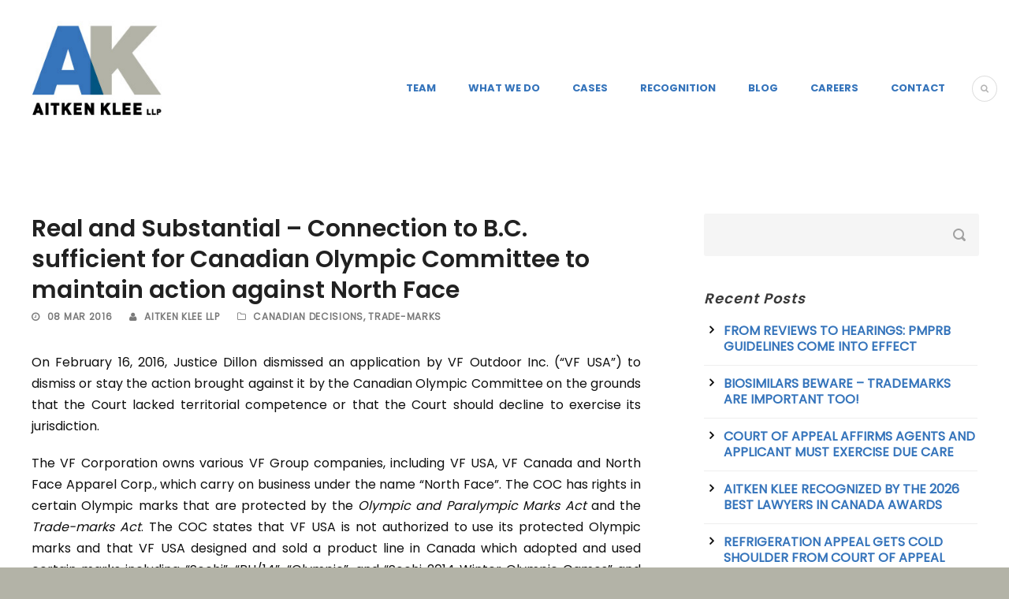

--- FILE ---
content_type: text/html; charset=UTF-8
request_url: https://www.aitkenklee.com/real-and-substantial-connection-to-b-c-sufficient-for-canadian-olympic-committee-to-maintain-action-against-north-face/
body_size: 14977
content:
<!DOCTYPE html>
<!--[if IE 7]><html class="ie ie7 ltie8 ltie9" lang="en-US"><![endif]-->
<!--[if IE 8]><html class="ie ie8 ltie9" lang="en-US"><![endif]-->
<!--[if !(IE 7) | !(IE 8)  ]><!--><html lang="en-US">
<!--<![endif]--><head><script data-no-optimize="1">var litespeed_docref=sessionStorage.getItem("litespeed_docref");litespeed_docref&&(Object.defineProperty(document,"referrer",{get:function(){return litespeed_docref}}),sessionStorage.removeItem("litespeed_docref"));</script> <meta charset="UTF-8" /><meta name="viewport" content="initial-scale=1.0" /><link rel="pingback" href="https://www.aitkenklee.com/xmlrpc.php" /><title>Real and Substantial – Connection to B.C. sufficient for Canadian Olympic Committee to maintain action against North Face - Aitken Klee LLP</title><meta name="dc.title" content="Real and Substantial – Connection to B.C. sufficient for Canadian Olympic Committee to maintain action against North Face - Aitken Klee LLP"><meta name="dc.description" content="On February 16, 2016, Justice Dillon dismissed an application by VF Outdoor Inc. (“VF USA”) to dismiss or stay the action brought against it by&hellip;"><meta name="dc.relation" content="https://www.aitkenklee.com/real-and-substantial-connection-to-b-c-sufficient-for-canadian-olympic-committee-to-maintain-action-against-north-face/"><meta name="dc.source" content="https://www.aitkenklee.com/"><meta name="dc.language" content="en_US"><meta name="description" content="On February 16, 2016, Justice Dillon dismissed an application by VF Outdoor Inc. (“VF USA”) to dismiss or stay the action brought against it by&hellip;"><meta name="robots" content="index, follow, max-snippet:-1, max-image-preview:large, max-video-preview:-1"><link rel="canonical" href="https://www.aitkenklee.com/real-and-substantial-connection-to-b-c-sufficient-for-canadian-olympic-committee-to-maintain-action-against-north-face/"><meta property="og:url" content="https://www.aitkenklee.com/real-and-substantial-connection-to-b-c-sufficient-for-canadian-olympic-committee-to-maintain-action-against-north-face/"><meta property="og:site_name" content="Aitken Klee LLP"><meta property="og:locale" content="en_US"><meta property="og:type" content="article"><meta property="og:title" content="Real and Substantial – Connection to B.C. sufficient for Canadian Olympic Committee to maintain action against North Face - Aitken Klee LLP"><meta property="og:description" content="On February 16, 2016, Justice Dillon dismissed an application by VF Outdoor Inc. (“VF USA”) to dismiss or stay the action brought against it by&hellip;"><meta property="og:image" content="https://www.aitkenklee.com/wp-content/uploads/2024/01/Ottawa-sign-with-Aitken-Lee-LLC-Team.jpeg"><meta property="og:image:secure_url" content="https://www.aitkenklee.com/wp-content/uploads/2024/01/Ottawa-sign-with-Aitken-Lee-LLC-Team.jpeg"><meta property="og:image:width" content="1200"><meta property="og:image:height" content="554"><meta property="og:image:alt" content="ottawa sign with aitken lee llc team"><meta name="twitter:card" content="summary"><meta name="twitter:title" content="Real and Substantial – Connection to B.C. sufficient for Canadian Olympic Committee to maintain action against North Face - Aitken Klee LLP"><meta name="twitter:description" content="On February 16, 2016, Justice Dillon dismissed an application by VF Outdoor Inc. (“VF USA”) to dismiss or stay the action brought against it by&hellip;"><meta name="twitter:image" content="https://www.aitkenklee.com/wp-content/uploads/2024/01/Ottawa-sign-with-Aitken-Lee-LLC-Team.jpeg"><link rel="alternate" type="application/rss+xml" title="Aitken Klee LLP &raquo; Feed" href="https://www.aitkenklee.com/feed/" /><link rel="alternate" title="oEmbed (JSON)" type="application/json+oembed" href="https://www.aitkenklee.com/wp-json/oembed/1.0/embed?url=https%3A%2F%2Fwww.aitkenklee.com%2Freal-and-substantial-connection-to-b-c-sufficient-for-canadian-olympic-committee-to-maintain-action-against-north-face%2F" /><link rel="alternate" title="oEmbed (XML)" type="text/xml+oembed" href="https://www.aitkenklee.com/wp-json/oembed/1.0/embed?url=https%3A%2F%2Fwww.aitkenklee.com%2Freal-and-substantial-connection-to-b-c-sufficient-for-canadian-olympic-committee-to-maintain-action-against-north-face%2F&#038;format=xml" /><style id='wp-img-auto-sizes-contain-inline-css' type='text/css'>img:is([sizes=auto i],[sizes^="auto," i]){contain-intrinsic-size:3000px 1500px}
/*# sourceURL=wp-img-auto-sizes-contain-inline-css */</style><style id="litespeed-ccss">ul{box-sizing:border-box}:root{--wp--preset--font-size--normal:16px;--wp--preset--font-size--huge:42px}body{--wp--preset--color--black:#000;--wp--preset--color--cyan-bluish-gray:#abb8c3;--wp--preset--color--white:#fff;--wp--preset--color--pale-pink:#f78da7;--wp--preset--color--vivid-red:#cf2e2e;--wp--preset--color--luminous-vivid-orange:#ff6900;--wp--preset--color--luminous-vivid-amber:#fcb900;--wp--preset--color--light-green-cyan:#7bdcb5;--wp--preset--color--vivid-green-cyan:#00d084;--wp--preset--color--pale-cyan-blue:#8ed1fc;--wp--preset--color--vivid-cyan-blue:#0693e3;--wp--preset--color--vivid-purple:#9b51e0;--wp--preset--gradient--vivid-cyan-blue-to-vivid-purple:linear-gradient(135deg,rgba(6,147,227,1) 0%,#9b51e0 100%);--wp--preset--gradient--light-green-cyan-to-vivid-green-cyan:linear-gradient(135deg,#7adcb4 0%,#00d082 100%);--wp--preset--gradient--luminous-vivid-amber-to-luminous-vivid-orange:linear-gradient(135deg,rgba(252,185,0,1) 0%,rgba(255,105,0,1) 100%);--wp--preset--gradient--luminous-vivid-orange-to-vivid-red:linear-gradient(135deg,rgba(255,105,0,1) 0%,#cf2e2e 100%);--wp--preset--gradient--very-light-gray-to-cyan-bluish-gray:linear-gradient(135deg,#eee 0%,#a9b8c3 100%);--wp--preset--gradient--cool-to-warm-spectrum:linear-gradient(135deg,#4aeadc 0%,#9778d1 20%,#cf2aba 40%,#ee2c82 60%,#fb6962 80%,#fef84c 100%);--wp--preset--gradient--blush-light-purple:linear-gradient(135deg,#ffceec 0%,#9896f0 100%);--wp--preset--gradient--blush-bordeaux:linear-gradient(135deg,#fecda5 0%,#fe2d2d 50%,#6b003e 100%);--wp--preset--gradient--luminous-dusk:linear-gradient(135deg,#ffcb70 0%,#c751c0 50%,#4158d0 100%);--wp--preset--gradient--pale-ocean:linear-gradient(135deg,#fff5cb 0%,#b6e3d4 50%,#33a7b5 100%);--wp--preset--gradient--electric-grass:linear-gradient(135deg,#caf880 0%,#71ce7e 100%);--wp--preset--gradient--midnight:linear-gradient(135deg,#020381 0%,#2874fc 100%);--wp--preset--font-size--small:13px;--wp--preset--font-size--medium:20px;--wp--preset--font-size--large:36px;--wp--preset--font-size--x-large:42px;--wp--preset--spacing--20:.44rem;--wp--preset--spacing--30:.67rem;--wp--preset--spacing--40:1rem;--wp--preset--spacing--50:1.5rem;--wp--preset--spacing--60:2.25rem;--wp--preset--spacing--70:3.38rem;--wp--preset--spacing--80:5.06rem;--wp--preset--shadow--natural:6px 6px 9px rgba(0,0,0,.2);--wp--preset--shadow--deep:12px 12px 50px rgba(0,0,0,.4);--wp--preset--shadow--sharp:6px 6px 0px rgba(0,0,0,.2);--wp--preset--shadow--outlined:6px 6px 0px -3px rgba(255,255,255,1),6px 6px rgba(0,0,0,1);--wp--preset--shadow--crisp:6px 6px 0px rgba(0,0,0,1)}html,body,div,span,h1,h3,h4,p,a,img,i,ul,li,form,article,header,nav{border:0;outline:0;vertical-align:baseline;background:0 0;margin:0;padding:0}article,header,nav{display:block}nav ul{list-style:none}ul{list-style:disc}input[type=submit],button{margin:0;padding:0}input,a img{vertical-align:middle}i{font-style:italic}.clear{display:block;clear:both;visibility:hidden;line-height:0;height:0;zoom:1}i{margin-right:5px}a{text-decoration:none}p{margin-bottom:20px}ul{margin-bottom:20px;margin-left:30px}body{line-height:1.9;font-family:Arial,Helvetica,sans-serif;overflow-y:scroll;-webkit-text-size-adjust:100%;-webkit-font-smoothing:antialiased}h1,h3,h4{line-height:1.3;margin-bottom:18px;font-weight:400}.container{padding:0;margin:0 auto}.columns{float:left;position:relative;min-height:1px}.four{width:33.333%}.eight{width:66.667%}.twelve{width:100%}.gdlr-item{margin:0 15px 20px;min-height:1px}.gdlr-item-start-content{padding-top:60px}img{max-width:100%;height:auto;width:auto}input[type=text]{border:0;outline:none;padding:6px;max-width:100%}.body-wrapper{overflow:hidden}.content-wrapper{position:relative;z-index:89}.gdlr-navigation-wrapper .gdlr-navigation{display:inline-block;line-height:1.9}.gdlr-navigation-wrapper .gdlr-menu-search-button{display:inline-block;vertical-align:top;border-width:1px;border-style:solid;padding:10px;margin:-4px 0 0 30px;font-size:11px;border-radius:50%;-moz-border-radius:50%;-webkit-border-radius:50%}#gdlr-menu-search{position:absolute;top:100%;right:15px;width:250px;display:none}#gdlr-menu-search input[type=text]{margin:0;background:0 0;padding:20px 23px}#gdlr-menu-search input[type=submit]{display:none}.gdlr-header-wrapper{z-index:99}.gdlr-header-container{position:relative;z-index:97}.gdlr-logo{float:left;margin-left:15px;margin-right:15px}.gdlr-navigation-wrapper{margin:0 15px;float:right;line-height:0}.gdlr-navigation-wrapper .gdlr-main-menu>li{padding:0}.gdlr-navigation-wrapper .gdlr-main-menu>li>a{font-size:13px;padding:0 0 47px 28px;margin:0;font-weight:700;letter-spacing:0px;text-transform:uppercase}.gdlr-navigation-wrapper .gdlr-main-menu>li:first-child>a{padding-left:0}.gdlr-navigation-wrapper .gdlr-main-menu>li>a:before{content:"ll";text-transform:lowercase;font-family:Arial,Helvetica,sans-serif;margin-right:5px}.gdlr-page-title-wrapper{padding:75px 0;position:relative;z-index:89;text-align:center;line-height:1;background-image:url('/wp-content/themes/lawyerbase/images/page-title-background.jpg');background-repeat:repeat;background-position:center}.gdlr-page-title-wrapper .gdlr-page-title-overlay{position:absolute;top:0;right:0;bottom:0;left:0;background:#000;opacity:0;filter:alpha(opacity=0)}.gdlr-page-title-wrapper .gdlr-page-title-container{position:relative}.gdlr-page-title-wrapper .gdlr-page-title{font-size:43px;margin:0 20px;display:block;font-style:italic}.with-sidebar-container .with-sidebar-content{float:right}.gdlr-widget-title{font-size:18px;font-weight:700;margin-bottom:20px;font-style:italic}.gdlr-sidebar .gdlr-widget-title{display:inline-block;padding-right:4px;font-style:italic;letter-spacing:1px}.widget.gdlr-widget{margin-bottom:50px}input[type=submit]{-webkit-appearance:none}input[type=submit]{display:inline-block;font-size:13px;padding:10px 25px;margin-bottom:15px;margin-right:5px;outline:none;text-transform:uppercase;font-weight:700;letter-spacing:1px;border:none}.gdlr-post-author{margin-bottom:45px}.gdlr-post-author .post-author{font-size:17px;margin-bottom:10px}.gdlr-post-author .post-author-title{font-size:17px;font-weight:700;text-transform:uppercase;margin-bottom:15px;padding-top:10px;padding-bottom:8px;border-bottom-width:0;border-bottom-style:solid}.gdlr-post-author .post-author-avartar{float:left;margin-right:20px}.gdlr-post-author .post-author-content{overflow:hidden}.gdlr-blog-thumbnail{position:relative}.gdlr-blog-thumbnail{background:#000}.gdlr-blog-thumbnail{font-size:0px;text-align:center}.gdlr-item.gdlr-blog-full{margin-bottom:40px}.gdlr-blog-full .gdlr-blog-title{font-size:30px;font-weight:700;margin-bottom:3px}.gdlr-blog-full .gdlr-blog-thumbnail{margin-bottom:30px;overflow:hidden;border-radius:3px;-moz-border-radius:3px;-webkit-border-radius:3px}.gdlr-blog-full .gdlr-blog-info{margin-bottom:6px;font-size:12px;margin-bottom:13px;text-transform:uppercase;letter-spacing:.7px;font-weight:600}.gdlr-blog-full .gdlr-blog-info i{margin-right:9px}.gdlr-blog-full .gdlr-blog-info .blog-info{float:left;margin-right:22px}.gdlr-blog-full .gdlr-single-blog-tag .sep{display:none}body.single .gdlr-blog-full{border-bottom:0}.gdlr-blog-content{margin-bottom:50px}.single .gdlr-blog-content{margin-top:20px}.widget_recent_entries ul{position:relative;list-style:none;margin-left:0}.widget_recent_entries ul li{margin-bottom:13px;padding-left:25px;line-height:20px;padding-bottom:13px;font-weight:600;border-bottom-width:1px;border-bottom-style:solid;text-transform:uppercase}.widget_recent_entries ul li:before{content:"\f105";font-family:FontAwesome;text-align:center;position:absolute;left:0;display:block;height:20px;width:20px;margin-top:-1px}.gdl-search-form{padding-right:22px;position:relative;padding-right:32px}.gdl-search-form input[type=text]{border-width:0;border-style:solid;width:100%;-moz-border-radius:3px;-webkit-border-radius:3px;border-radius:3px;font-size:13px;padding:17px}.gdl-search-form input[type=submit]{position:absolute;right:15px;top:50%;margin:-8px 0 0;width:16px;height:16px;padding:0;background-color:transparent!important;background-size:16px 16px;background-image:url('/wp-content/themes/lawyerbase/images/dark/icon-search.png');border:none}.widget.gdlr-widget{position:relative}@media only screen and (min--moz-device-pixel-ratio:2),only screen and (-o-min-device-pixel-ratio:2/1),only screen and (-webkit-min-device-pixel-ratio:2),only screen and (min-device-pixel-ratio:2){.gdl-search-form input[type=submit]{background-image:url('/wp-content/themes/lawyerbase/images/dark/icon-search@2x.png')}}.sf-menu{margin:0;padding:0;list-style:none}.sf-menu .gdlr-normal-menu{position:relative}.sf-menu .gdlr-normal-menu a{display:block;position:relative}.sf-menu{float:left}.sf-menu>li{float:left}.sf-menu>li>a{font-size:13px;padding:10px 5px;margin-right:16px;text-decoration:none;zoom:1}.dl-menuwrapper{width:100%;float:left;position:relative}.dl-menuwrapper button{background:#ccc;border:none;width:43px;height:39px;text-indent:-900em;overflow:hidden;position:relative;outline:none}.dl-menuwrapper ul{background:#aaa}.dl-menuwrapper button:after{content:'';position:absolute;width:68%;height:4px;background:#fff;top:8px;left:17%;box-shadow:0 10px 0 #fff,0 20px 0 #fff}.dl-menuwrapper ul{margin:0;padding:0;list-style:none;-webkit-transform-style:preserve-3d;-moz-transform-style:preserve-3d;transform-style:preserve-3d}.dl-menuwrapper li{position:relative}.dl-menuwrapper li a{display:block;position:relative;padding:15px 20px;font-size:16px;line-height:20px;font-weight:300;color:#fff;outline:none}.dl-menuwrapper li>a:after{right:15px;color:rgba(0,0,0,.15)}.dl-menuwrapper .dl-menu{margin:0;position:absolute;width:100%;opacity:0;-webkit-backface-visibility:hidden;-moz-backface-visibility:hidden;backface-visibility:hidden}.fa{display:inline-block;font:normal normal normal 14px/1 FontAwesome;font-size:inherit;text-rendering:auto;-webkit-font-smoothing:antialiased;-moz-osx-font-smoothing:grayscale}.fa-search:before{content:"\f002"}.fa-user:before{content:"\f007"}.fa-clock-o:before{content:"\f017"}.fa-folder-o:before{content:"\f114"}html body{min-width:300px}#gdlr-responsive-navigation{display:none}@media only screen and (max-width:1099px){.gdlr-logo{margin:5px auto!important;padding-top:20px;padding-bottom:30px;float:none}.gdlr-navigation-wrapper{float:none;text-align:center;margin-top:21px!important;line-height:0}.gdlr-navigation-wrapper .gdlr-navigation{display:inline-block;text-align:left;line-height:1.7}.gdlr-navigation-wrapper .gdlr-main-menu>li>a{padding-left:12px;padding-right:12px;padding-bottom:30px}}@media only screen and (max-width:959px){body .container{max-width:768px}}@media only screen and (max-width:767px){body .container{max-width:420px;margin-left:auto!important;margin-right:auto!important}body .body-wrapper{overflow:hidden}.four,.eight,.twelve{width:100%}#gdlr-responsive-navigation{display:block;height:0;position:static;float:none}#gdlr-responsive-navigation .dl-trigger{position:absolute;right:15px;top:50%;margin-top:-20px}.dl-menuwrapper>.dl-menu{left:10px;margin:30px 0 0;width:400px;text-align:left}body .gdlr-logo{float:none;display:block;padding:30px 80px}.gdlr-navigation-wrapper{display:none}}@media only screen and (max-width:419px){body .container{max-width:300px}body .gdlr-logo{padding-left:0}.dl-menuwrapper .dl-menu{width:300px}.dl-menuwrapper>.dl-menu{left:0}}body{min-width:1440px}.container{max-width:1440px}.gdlr-logo{max-width:180px}.gdlr-logo{margin-bottom:15px}.gdlr-navigation-wrapper{margin-top:100px}h1,h3,h4{font-family:"Poppins Semi-Bold"}body,input{font-family:"Poppins Regular"}.gdlr-navigation{font-family:"Poppins Bold"}body{font-size:16px}h1{font-size:48px}h3{font-size:24px}h4{font-size:20px}.gdlr-header-inner{background-color:#fff}.gdlr-navigation-wrapper .gdlr-main-menu>li>a:before{color:#fff}.gdlr-main-menu>li>a{color:#3574bb}#gdlr-responsive-navigation.dl-menuwrapper button{background-color:#3a3a3a}#gdlr-responsive-navigation.dl-menuwrapper ul{background-color:#3a3a3a}.gdlr-navigation-wrapper .gdlr-menu-search-button{color:#b4b4b4}.gdlr-menu-search{background:#2b2b2b}.gdlr-menu-search input[type=text]{color:#fff}body{background-color:#b3b3a7}.body-wrapper{background-color:#fff}.gdlr-page-title{color:#fff}h1,h3,h4{color:#0a0a0a}body{color:#0f0f0f}a{color:#3574bb}body *{border-color:#dedede}.gdlr-sidebar .gdlr-widget-title{color:#383838}.gdlr-sidebar *{border-color:#eee}.gdlr-sidebar ul li:before{border-color:#bdbdbd}.gdl-search-form input{background-color:#f7f7f7}.gdl-search-form input{color:#9d9d9d}.gdl-search-form input{border-color:#ebebeb}input[type=submit]{color:#fff}input[type=submit]{background-color:#025581}input[type=submit]{border-color:#015581}.gdlr-blog-title{color:#212121}.blog-info,.blog-info a,.blog-info i{color:#7a7a7a}input[type=text]{background-color:#f5f5f5}input[type=text]{color:#8c8c8c}input::-webkit-input-placeholder{color:#8c8c8c}input::-moz-placeholder{color:#8c8c8c}input:-moz-placeholder{color:#8c8c8c}input:-ms-input-placeholder{color:#8c8c8c}img{border-radius:16px}.gdlr-page-title-wrapper .gdlr-page-title{font-size:58px}@media (min-width:1025px){.gdlr-item{margin:40px!important}}.gdlr-logo{margin-left:32px}p{line-height:1.7em}.gdlr-page-title-wrapper{display:none}@media only screen and (max-width:767px){body .container{max-width:90%}.gdlr-logo{max-width:120px;margin:10px!important}body .gdlr-logo{padding:10px 0}}.gdlr-post-author{display:none}.gdlr-blog-thumbnail{display:none}</style><link rel="preload" data-asynced="1" data-optimized="2" as="style" onload="this.onload=null;this.rel='stylesheet'" href="https://www.aitkenklee.com/wp-content/litespeed/ucss/22bce418d6bb47f7359eae87120b46f4.css?ver=bbc01" /><script data-optimized="1" type="litespeed/javascript" data-src="https://www.aitkenklee.com/wp-content/plugins/litespeed-cache/assets/js/css_async.min.js"></script> <style id='global-styles-inline-css' type='text/css'>:root{--wp--preset--aspect-ratio--square: 1;--wp--preset--aspect-ratio--4-3: 4/3;--wp--preset--aspect-ratio--3-4: 3/4;--wp--preset--aspect-ratio--3-2: 3/2;--wp--preset--aspect-ratio--2-3: 2/3;--wp--preset--aspect-ratio--16-9: 16/9;--wp--preset--aspect-ratio--9-16: 9/16;--wp--preset--color--black: #000000;--wp--preset--color--cyan-bluish-gray: #abb8c3;--wp--preset--color--white: #ffffff;--wp--preset--color--pale-pink: #f78da7;--wp--preset--color--vivid-red: #cf2e2e;--wp--preset--color--luminous-vivid-orange: #ff6900;--wp--preset--color--luminous-vivid-amber: #fcb900;--wp--preset--color--light-green-cyan: #7bdcb5;--wp--preset--color--vivid-green-cyan: #00d084;--wp--preset--color--pale-cyan-blue: #8ed1fc;--wp--preset--color--vivid-cyan-blue: #0693e3;--wp--preset--color--vivid-purple: #9b51e0;--wp--preset--gradient--vivid-cyan-blue-to-vivid-purple: linear-gradient(135deg,rgb(6,147,227) 0%,rgb(155,81,224) 100%);--wp--preset--gradient--light-green-cyan-to-vivid-green-cyan: linear-gradient(135deg,rgb(122,220,180) 0%,rgb(0,208,130) 100%);--wp--preset--gradient--luminous-vivid-amber-to-luminous-vivid-orange: linear-gradient(135deg,rgb(252,185,0) 0%,rgb(255,105,0) 100%);--wp--preset--gradient--luminous-vivid-orange-to-vivid-red: linear-gradient(135deg,rgb(255,105,0) 0%,rgb(207,46,46) 100%);--wp--preset--gradient--very-light-gray-to-cyan-bluish-gray: linear-gradient(135deg,rgb(238,238,238) 0%,rgb(169,184,195) 100%);--wp--preset--gradient--cool-to-warm-spectrum: linear-gradient(135deg,rgb(74,234,220) 0%,rgb(151,120,209) 20%,rgb(207,42,186) 40%,rgb(238,44,130) 60%,rgb(251,105,98) 80%,rgb(254,248,76) 100%);--wp--preset--gradient--blush-light-purple: linear-gradient(135deg,rgb(255,206,236) 0%,rgb(152,150,240) 100%);--wp--preset--gradient--blush-bordeaux: linear-gradient(135deg,rgb(254,205,165) 0%,rgb(254,45,45) 50%,rgb(107,0,62) 100%);--wp--preset--gradient--luminous-dusk: linear-gradient(135deg,rgb(255,203,112) 0%,rgb(199,81,192) 50%,rgb(65,88,208) 100%);--wp--preset--gradient--pale-ocean: linear-gradient(135deg,rgb(255,245,203) 0%,rgb(182,227,212) 50%,rgb(51,167,181) 100%);--wp--preset--gradient--electric-grass: linear-gradient(135deg,rgb(202,248,128) 0%,rgb(113,206,126) 100%);--wp--preset--gradient--midnight: linear-gradient(135deg,rgb(2,3,129) 0%,rgb(40,116,252) 100%);--wp--preset--font-size--small: 13px;--wp--preset--font-size--medium: 20px;--wp--preset--font-size--large: 36px;--wp--preset--font-size--x-large: 42px;--wp--preset--spacing--20: 0.44rem;--wp--preset--spacing--30: 0.67rem;--wp--preset--spacing--40: 1rem;--wp--preset--spacing--50: 1.5rem;--wp--preset--spacing--60: 2.25rem;--wp--preset--spacing--70: 3.38rem;--wp--preset--spacing--80: 5.06rem;--wp--preset--shadow--natural: 6px 6px 9px rgba(0, 0, 0, 0.2);--wp--preset--shadow--deep: 12px 12px 50px rgba(0, 0, 0, 0.4);--wp--preset--shadow--sharp: 6px 6px 0px rgba(0, 0, 0, 0.2);--wp--preset--shadow--outlined: 6px 6px 0px -3px rgb(255, 255, 255), 6px 6px rgb(0, 0, 0);--wp--preset--shadow--crisp: 6px 6px 0px rgb(0, 0, 0);}:where(.is-layout-flex){gap: 0.5em;}:where(.is-layout-grid){gap: 0.5em;}body .is-layout-flex{display: flex;}.is-layout-flex{flex-wrap: wrap;align-items: center;}.is-layout-flex > :is(*, div){margin: 0;}body .is-layout-grid{display: grid;}.is-layout-grid > :is(*, div){margin: 0;}:where(.wp-block-columns.is-layout-flex){gap: 2em;}:where(.wp-block-columns.is-layout-grid){gap: 2em;}:where(.wp-block-post-template.is-layout-flex){gap: 1.25em;}:where(.wp-block-post-template.is-layout-grid){gap: 1.25em;}.has-black-color{color: var(--wp--preset--color--black) !important;}.has-cyan-bluish-gray-color{color: var(--wp--preset--color--cyan-bluish-gray) !important;}.has-white-color{color: var(--wp--preset--color--white) !important;}.has-pale-pink-color{color: var(--wp--preset--color--pale-pink) !important;}.has-vivid-red-color{color: var(--wp--preset--color--vivid-red) !important;}.has-luminous-vivid-orange-color{color: var(--wp--preset--color--luminous-vivid-orange) !important;}.has-luminous-vivid-amber-color{color: var(--wp--preset--color--luminous-vivid-amber) !important;}.has-light-green-cyan-color{color: var(--wp--preset--color--light-green-cyan) !important;}.has-vivid-green-cyan-color{color: var(--wp--preset--color--vivid-green-cyan) !important;}.has-pale-cyan-blue-color{color: var(--wp--preset--color--pale-cyan-blue) !important;}.has-vivid-cyan-blue-color{color: var(--wp--preset--color--vivid-cyan-blue) !important;}.has-vivid-purple-color{color: var(--wp--preset--color--vivid-purple) !important;}.has-black-background-color{background-color: var(--wp--preset--color--black) !important;}.has-cyan-bluish-gray-background-color{background-color: var(--wp--preset--color--cyan-bluish-gray) !important;}.has-white-background-color{background-color: var(--wp--preset--color--white) !important;}.has-pale-pink-background-color{background-color: var(--wp--preset--color--pale-pink) !important;}.has-vivid-red-background-color{background-color: var(--wp--preset--color--vivid-red) !important;}.has-luminous-vivid-orange-background-color{background-color: var(--wp--preset--color--luminous-vivid-orange) !important;}.has-luminous-vivid-amber-background-color{background-color: var(--wp--preset--color--luminous-vivid-amber) !important;}.has-light-green-cyan-background-color{background-color: var(--wp--preset--color--light-green-cyan) !important;}.has-vivid-green-cyan-background-color{background-color: var(--wp--preset--color--vivid-green-cyan) !important;}.has-pale-cyan-blue-background-color{background-color: var(--wp--preset--color--pale-cyan-blue) !important;}.has-vivid-cyan-blue-background-color{background-color: var(--wp--preset--color--vivid-cyan-blue) !important;}.has-vivid-purple-background-color{background-color: var(--wp--preset--color--vivid-purple) !important;}.has-black-border-color{border-color: var(--wp--preset--color--black) !important;}.has-cyan-bluish-gray-border-color{border-color: var(--wp--preset--color--cyan-bluish-gray) !important;}.has-white-border-color{border-color: var(--wp--preset--color--white) !important;}.has-pale-pink-border-color{border-color: var(--wp--preset--color--pale-pink) !important;}.has-vivid-red-border-color{border-color: var(--wp--preset--color--vivid-red) !important;}.has-luminous-vivid-orange-border-color{border-color: var(--wp--preset--color--luminous-vivid-orange) !important;}.has-luminous-vivid-amber-border-color{border-color: var(--wp--preset--color--luminous-vivid-amber) !important;}.has-light-green-cyan-border-color{border-color: var(--wp--preset--color--light-green-cyan) !important;}.has-vivid-green-cyan-border-color{border-color: var(--wp--preset--color--vivid-green-cyan) !important;}.has-pale-cyan-blue-border-color{border-color: var(--wp--preset--color--pale-cyan-blue) !important;}.has-vivid-cyan-blue-border-color{border-color: var(--wp--preset--color--vivid-cyan-blue) !important;}.has-vivid-purple-border-color{border-color: var(--wp--preset--color--vivid-purple) !important;}.has-vivid-cyan-blue-to-vivid-purple-gradient-background{background: var(--wp--preset--gradient--vivid-cyan-blue-to-vivid-purple) !important;}.has-light-green-cyan-to-vivid-green-cyan-gradient-background{background: var(--wp--preset--gradient--light-green-cyan-to-vivid-green-cyan) !important;}.has-luminous-vivid-amber-to-luminous-vivid-orange-gradient-background{background: var(--wp--preset--gradient--luminous-vivid-amber-to-luminous-vivid-orange) !important;}.has-luminous-vivid-orange-to-vivid-red-gradient-background{background: var(--wp--preset--gradient--luminous-vivid-orange-to-vivid-red) !important;}.has-very-light-gray-to-cyan-bluish-gray-gradient-background{background: var(--wp--preset--gradient--very-light-gray-to-cyan-bluish-gray) !important;}.has-cool-to-warm-spectrum-gradient-background{background: var(--wp--preset--gradient--cool-to-warm-spectrum) !important;}.has-blush-light-purple-gradient-background{background: var(--wp--preset--gradient--blush-light-purple) !important;}.has-blush-bordeaux-gradient-background{background: var(--wp--preset--gradient--blush-bordeaux) !important;}.has-luminous-dusk-gradient-background{background: var(--wp--preset--gradient--luminous-dusk) !important;}.has-pale-ocean-gradient-background{background: var(--wp--preset--gradient--pale-ocean) !important;}.has-electric-grass-gradient-background{background: var(--wp--preset--gradient--electric-grass) !important;}.has-midnight-gradient-background{background: var(--wp--preset--gradient--midnight) !important;}.has-small-font-size{font-size: var(--wp--preset--font-size--small) !important;}.has-medium-font-size{font-size: var(--wp--preset--font-size--medium) !important;}.has-large-font-size{font-size: var(--wp--preset--font-size--large) !important;}.has-x-large-font-size{font-size: var(--wp--preset--font-size--x-large) !important;}
/*# sourceURL=global-styles-inline-css */</style><style id='classic-theme-styles-inline-css' type='text/css'>/*! This file is auto-generated */
.wp-block-button__link{color:#fff;background-color:#32373c;border-radius:9999px;box-shadow:none;text-decoration:none;padding:calc(.667em + 2px) calc(1.333em + 2px);font-size:1.125em}.wp-block-file__button{background:#32373c;color:#fff;text-decoration:none}
/*# sourceURL=/wp-includes/css/classic-themes.min.css */</style> <script type="litespeed/javascript" data-src="https://www.aitkenklee.com/wp-includes/js/jquery/jquery.min.js" id="jquery-core-js"></script> <link rel="https://api.w.org/" href="https://www.aitkenklee.com/wp-json/" /><link rel="alternate" title="JSON" type="application/json" href="https://www.aitkenklee.com/wp-json/wp/v2/posts/5626" /><link rel="EditURI" type="application/rsd+xml" title="RSD" href="https://www.aitkenklee.com/xmlrpc.php?rsd" /><meta name="generator" content="WordPress 6.9" /><link rel='shortlink' href='https://www.aitkenklee.com/?p=5626' /><style>.cpm-map img{ max-width: none !important;box-shadow:none !important;}</style><link rel="shortcut icon" href="https://www.aitkenklee.com/wp-content/uploads/2016/08/favicon.ico" type="image/x-icon" />
<!--[if lt IE 9]> <script src="https://www.aitkenklee.com/wp-content/themes/lawyerbase/javascript/html5.js" type="text/javascript"></script> <script src="https://www.aitkenklee.com/wp-content/themes/lawyerbase/plugins/easy-pie-chart/excanvas.js" type="text/javascript"></script> <![endif]--><style type="text/css" id="wp-custom-css">.gdlr-post-author {
    display: none;
}
.gdlr-blog-thumbnail {
	display: none;
}
.footer-wrapper a {
    color: #ffffff;
}</style></head><body data-rsssl=1 class="wp-singular post-template-default single single-post postid-5626 single-format-standard wp-theme-lawyerbase wp-child-theme-aitkenklee"><div class="body-wrapper  float-menu" data-home="https://www.aitkenklee.com" ><header class="gdlr-header-wrapper"><div class="gdlr-header-inner"><div class="gdlr-header-container container"><div class="gdlr-logo">
<a href="https://www.aitkenklee.com" >
<img data-lazyloaded="1" src="[data-uri]" data-src="https://www.aitkenklee.com/wp-content/uploads/2016/08/AKlogoFinal_Web1_cropped_2.jpg" alt="Logo Aitken Lee LLC" width="216" height="179" />					</a><div class="gdlr-responsive-navigation dl-menuwrapper" id="gdlr-responsive-navigation" ><button class="dl-trigger">Open Menu</button><ul id="menu-main-menu-new" class="dl-menu gdlr-main-mobile-menu"><li id="menu-item-9143" class="menu-item menu-item-type-post_type menu-item-object-page menu-item-9143"><a href="https://www.aitkenklee.com/team/">Team</a></li><li id="menu-item-9126" class="menu-item menu-item-type-post_type menu-item-object-page menu-item-9126"><a href="https://www.aitkenklee.com/what-we-do/">What We Do</a></li><li id="menu-item-9300" class="menu-item menu-item-type-post_type menu-item-object-page menu-item-9300"><a href="https://www.aitkenklee.com/cases/">Cases</a></li><li id="menu-item-9125" class="menu-item menu-item-type-post_type menu-item-object-page menu-item-9125"><a href="https://www.aitkenklee.com/recognition/">Recognition</a></li><li id="menu-item-9299" class="menu-item menu-item-type-post_type menu-item-object-page menu-item-9299"><a href="https://www.aitkenklee.com/blog-new/">Blog</a></li><li id="menu-item-9128" class="menu-item menu-item-type-post_type menu-item-object-page menu-item-9128"><a href="https://www.aitkenklee.com/careers/">Careers</a></li><li id="menu-item-9298" class="menu-item menu-item-type-post_type menu-item-object-page menu-item-9298"><a href="https://www.aitkenklee.com/contact/">Contact</a></li></ul></div></div><div class="gdlr-navigation-wrapper"><nav class="gdlr-navigation" id="gdlr-main-navigation" role="navigation"><ul id="menu-main-menu-new-1" class="sf-menu gdlr-main-menu"><li  class="menu-item menu-item-type-post_type menu-item-object-page menu-item-9143menu-item menu-item-type-post_type menu-item-object-page menu-item-9143 gdlr-normal-menu"><a href="https://www.aitkenklee.com/team/">Team</a></li><li  class="menu-item menu-item-type-post_type menu-item-object-page menu-item-9126menu-item menu-item-type-post_type menu-item-object-page menu-item-9126 gdlr-normal-menu"><a href="https://www.aitkenklee.com/what-we-do/">What We Do</a></li><li  class="menu-item menu-item-type-post_type menu-item-object-page menu-item-9300menu-item menu-item-type-post_type menu-item-object-page menu-item-9300 gdlr-normal-menu"><a href="https://www.aitkenklee.com/cases/">Cases</a></li><li  class="menu-item menu-item-type-post_type menu-item-object-page menu-item-9125menu-item menu-item-type-post_type menu-item-object-page menu-item-9125 gdlr-normal-menu"><a href="https://www.aitkenklee.com/recognition/">Recognition</a></li><li  class="menu-item menu-item-type-post_type menu-item-object-page menu-item-9299menu-item menu-item-type-post_type menu-item-object-page menu-item-9299 gdlr-normal-menu"><a href="https://www.aitkenklee.com/blog-new/">Blog</a></li><li  class="menu-item menu-item-type-post_type menu-item-object-page menu-item-9128menu-item menu-item-type-post_type menu-item-object-page menu-item-9128 gdlr-normal-menu"><a href="https://www.aitkenklee.com/careers/">Careers</a></li><li  class="menu-item menu-item-type-post_type menu-item-object-page menu-item-9298menu-item menu-item-type-post_type menu-item-object-page menu-item-9298 gdlr-normal-menu"><a href="https://www.aitkenklee.com/contact/">Contact</a></li></ul></nav>
<i class="fa fa-search icon-search gdlr-menu-search-button" id="gdlr-menu-search-button" ></i><div class="gdlr-menu-search" id="gdlr-menu-search"><form method="get" id="searchform" action="https://www.aitkenklee.com/"><div class="search-text">
<input type="text" value="Type Keywords" name="s" autocomplete="off" data-default="Type Keywords" /></div>
<input type="submit" value="" /><div class="clear"></div></form></div><div class="clear"></div></div><div class="clear"></div></div></div></header><div id="gdlr-header-substitute" ></div><div class="gdlr-page-title-wrapper"  ><div class="gdlr-page-title-overlay"></div><div class="gdlr-page-title-container container" ><h3 class="gdlr-page-title">Blog</h3></div></div><div class="content-wrapper"><div class="gdlr-content"><div class="with-sidebar-wrapper"><div class="with-sidebar-container container"><div class="with-sidebar-left eight columns"><div class="with-sidebar-content twelve columns"><div class="gdlr-item gdlr-blog-full gdlr-item-start-content"><article id="post-5626" class="post-5626 post type-post status-publish format-standard has-post-thumbnail hentry category-canadian-decisions category-trade-marks tag-2016-bcsc-238 tag-british-columbia-supreme-court tag-canadian-olympic-committee tag-jurisdiction tag-justice-dillon tag-north-face tag-olympics tag-real-and-substantive-connection tag-s140804 tag-sochi"><div class="gdlr-standard-style"><div class="gdlr-blog-thumbnail">
<a href="https://www.aitkenklee.com/wp-content/uploads/2024/01/Ottawa-sign-with-Aitken-Lee-LLC-Team.jpeg" data-rel="fancybox" ><img data-lazyloaded="1" src="[data-uri]" data-src="https://www.aitkenklee.com/wp-content/uploads/2024/01/Ottawa-sign-with-Aitken-Lee-LLC-Team-750x380.jpeg" alt="ottawa sign with aitken lee llc team" width="750" height="380" /></a></div><div class="blog-content-wrapper" ><header class="post-header"><h1 class="gdlr-blog-title">Real and Substantial – Connection to B.C. sufficient for Canadian Olympic Committee to maintain action against North Face</h1><div class="gdlr-blog-info gdlr-info"><div class="blog-info blog-date"><i class="fa fa-clock-o"></i><a href="https://www.aitkenklee.com/2016/03/08/">08 Mar 2016</a></div><div class="blog-info blog-author"><i class="fa fa-user"></i><a href="https://www.aitkenklee.com/author/aitken-klee-llp/" title="Posts by AItken Klee LLP" rel="author" itemprop="author" itemscope="itemscope" itemtype="https://schema.org/Person">AItken Klee LLP</a></div><div class="blog-info blog-category"><i class="fa fa-folder-o"></i><a href="https://www.aitkenklee.com/category/canadian-decisions/" rel="tag">Canadian decisions</a><span class="sep">,</span> <a href="https://www.aitkenklee.com/category/trade-marks/" rel="tag">Trade-marks</a></div><div class="clear"></div></div><div class="clear"></div></header><div class="gdlr-blog-content"><p style="text-align: justify;">On February 16, 2016, Justice Dillon dismissed an application by VF Outdoor Inc. (“VF USA”) to dismiss or stay the action brought against it by the Canadian Olympic Committee on the grounds that the Court lacked territorial competence or that the Court should decline to exercise its jurisdiction.</p><p style="text-align: justify;">The VF Corporation owns various VF Group companies, including VF USA, VF Canada and North Face Apparel Corp., which carry on business under the name “North Face”. The COC has rights in certain Olympic marks that are protected by the <em>Olympic and Paralympic Marks Act</em> and the <em>Trade-marks Act</em>. The COC states that VF USA is not authorized to use its protected Olympic marks and that VF USA designed and sold a product line in Canada which adopted and used certain marks including “Sochi”, “RU/14”, “Olympic”, and “Sochi 2014 Winter Olympic Games” and engaged in advertising and marketing activities in Canada that were deliberately intended to confuse the public.</p><p style="text-align: justify;">While the underlying claim was commenced against VF Canada, the COC obtained leave to add VF USA as a party when documentary production was resisted on the grounds that the documents were in the possession of VF USA. VF USA and VF Canada claimed they are separate companies and that while VF USA designs and arranges for the manufacture of all products, the products are manufactured in a foreign factory from which VF Canada places its orders.</p><p style="text-align: justify;">The territorial competence of the British Columbia Supreme Court is established by section 3 of the <em>Court Jurisdiction and Proceedings Transfer Act</em>. While the <em>CJPTA</em> does not elaborate on the nature and extent of the real and substantial connection, it is presumed to exist if facts trigger one of the circumstances set out in section 10 of the <em>CJPTA</em>. Including if the proceeding concerns restitutionary obligations that, to a substantial extent arose in British Columbia, concerns a tort committed in British Columbia, concerns a business carried on in British Columbia, or is a claim for an injunction ordering a party to do or refrain from doing anything in British Columbia or in relation to property in British Columbia that is immovable or movable property.</p><p style="text-align: justify;">Justice Dillon found that the COC presented an arguable case that VF USA and VF Canada are part of a functional, integrated business group for the joint benefit of the North Face brand:</p><blockquote><p style="text-align: justify;">VF USA and VF Canada share parents and common resources such as legal counsel, technical support, designers, and manufacturers. VF USA designed and developed products and marketing materials for the collection with the intention that the collection would be available at choice for all “North Face” distributing companies, including VF Canada. … VF Canada uses materials and branding strategies developed by VF USA to sell the collection in Canada. VF USA directly sponsored a contest directed at Canadian residents to promote the North Face brand and the collection in Canada.</p></blockquote><p style="text-align: justify;">In dismissing VF USA’s application Justice Dillon concluded that VF USA intended or at least ought to have known that the infringing products and materials would ultimately be sold and distributed in Canada and that the COC’s allegations, if true, establish a real and substantial connection to British Columbia. Justice Dillon also held that the British Columbia Supreme Court is the most appropriate forum to decide the proceeding and refused to exercise the courts discretion to decline jurisdiction.</p><p style="text-align: justify;">A copy of Justice Dillon’s reasons for judgment can be found <a href="http://www.canlii.org/en/bc/bcsc/doc/2016/2016bcsc238/2016bcsc238.pdf">here</a>.</p></div><div class="gdlr-single-blog-tag"><div class="blog-info blog-tag"><i class="fa fa-tag"></i><a href="https://www.aitkenklee.com/tag/2016-bcsc-238/" rel="tag">2016 BCSC 238</a><span class="sep">,</span> <a href="https://www.aitkenklee.com/tag/british-columbia-supreme-court/" rel="tag">British Columbia Supreme Court</a><span class="sep">,</span> <a href="https://www.aitkenklee.com/tag/canadian-olympic-committee/" rel="tag">Canadian Olympic Committee</a><span class="sep">,</span> <a href="https://www.aitkenklee.com/tag/jurisdiction/" rel="tag">jurisdiction</a><span class="sep">,</span> <a href="https://www.aitkenklee.com/tag/justice-dillon/" rel="tag">Justice Dillon</a><span class="sep">,</span> <a href="https://www.aitkenklee.com/tag/north-face/" rel="tag">North Face</a><span class="sep">,</span> <a href="https://www.aitkenklee.com/tag/olympics/" rel="tag">Olympics</a><span class="sep">,</span> <a href="https://www.aitkenklee.com/tag/real-and-substantive-connection/" rel="tag">real and substantive connection</a><span class="sep">,</span> <a href="https://www.aitkenklee.com/tag/s140804/" rel="tag">S140804</a><span class="sep">,</span> <a href="https://www.aitkenklee.com/tag/sochi/" rel="tag">Sochi</a></div><div class="clear"></div></div></div></div></article><nav class="gdlr-single-nav"><div class="previous-nav"><a href="https://www.aitkenklee.com/preliminary-determinations-restricted-to-pure-questions-of-law-federal-court-of-appeal/" rel="prev"><i class="icon-angle-left"></i><span>Preliminary Determinations Restricted to Pure Questions of Law – Federal Court of Appeal</span></a></div><div class="next-nav"><a href="https://www.aitkenklee.com/absent-de-facto-prejudice-pleading-amendments-will-almost-always-be-in-the-interests-of-justice/" rel="next"><span>Absent <em>de facto</em> prejudice, pleading amendments will ‘almost always’ be in the interests of justice</span><i class="icon-angle-right"></i></a></div><div class="clear"></div></nav><div class="gdlr-post-author"><h3 class="post-author-title" >About Post Author</h3><div class="post-author-avartar"></div><div class="post-author-content"><h4 class="post-author"><a href="https://www.aitkenklee.com/author/aitken-klee-llp/" title="Posts by AItken Klee LLP" rel="author" itemprop="author" itemscope="itemscope" itemtype="https://schema.org/Person">AItken Klee LLP</a></h4></div><div class="clear"></div></div></div></div><div class="clear"></div></div><div class="gdlr-sidebar gdlr-right-sidebar four columns"><div class="gdlr-item-start-content sidebar-right-item" ><div id="search-2" class="widget widget_search gdlr-item gdlr-widget"><div class="gdl-search-form"><form method="get" id="searchform" action="https://www.aitkenklee.com/"><div class="search-text" id="search-text">
<input type="text" name="s" id="s" autocomplete="off" data-default="Type keywords..." /></div>
<input type="submit" id="searchsubmit" value="" /><div class="clear"></div></form></div></div><div id="recent-posts-2" class="widget widget_recent_entries gdlr-item gdlr-widget"><h3 class="gdlr-widget-title">Recent Posts</h3><div class="clear"></div><ul><li>
<a href="https://www.aitkenklee.com/from-reviews-to-hearings-pmprb-guidelines-come-into-effect/">From reviews to hearings: PMPRB guidelines come into effect</a></li><li>
<a href="https://www.aitkenklee.com/biosimilars-beware-trademarks-are-important-too/">Biosimilars beware &#8211; Trademarks are important too!</a></li><li>
<a href="https://www.aitkenklee.com/court-of-appeal-affirms-agents-and-applicant-must-exercise-due-care/">Court of Appeal affirms agents and applicant must exercise due care</a></li><li>
<a href="https://www.aitkenklee.com/aitken-klee-recognized-by-the-2026-best-lawyers-in-canada-awards/">Aitken Klee recognized by the 2026 Best Lawyers in Canada Awards</a></li><li>
<a href="https://www.aitkenklee.com/refrigeration-appeal-gets-cold-shoulder-from-court-of-appeal/">Refrigeration appeal gets cold shoulder from Court of Appeal</a></li><li>
<a href="https://www.aitkenklee.com/health-canada-consulting-on-new-biosimilar-guidance-document/">Health Canada consulting on new biosimilar guidance document</a></li><li>
<a href="https://www.aitkenklee.com/fca-upholds-osip-decision-on-timing-of-patent-listing-and-retroactive-eligibility/">FCA upholds OSIP decision on timing of patent listing and retroactive eligibility</a></li><li>
<a href="https://www.aitkenklee.com/fc-issues-electrifying-non-infringement-judgment-in-mccain-french-fry-case/">FC issues electrifying non-infringement judgment in McCain french fry case</a></li><li>
<a href="https://www.aitkenklee.com/turkish-television-drama-ends-with-close-to-6m-in-copyright-damages/">Turkish television drama ends with close to $6M in copyright damages</a></li><li>
<a href="https://www.aitkenklee.com/from-skinny-to-slim-former-distributors-dishonest-dealings-earn-interlocutory-injunction/">From skinny to slim: Former distributor&#8217;s dishonest dealings earn interlocutory injunction</a></li></ul></div></div></div><div class="clear"></div></div></div></div><div class="clear" ></div></div><footer class="footer-wrapper" ><div class="copyright-wrapper"><div class="copyright-container container"><div class="copyright-left">
All Content Copyright © Aitken Klee LLP -  <a href="https://www.aitkenklee.com/terms">Terms of Use</a></div><div class="copyright-right"></div><div class="clear"></div></div></div></footer></div>  <script type="speculationrules">{"prefetch":[{"source":"document","where":{"and":[{"href_matches":"/*"},{"not":{"href_matches":["/wp-*.php","/wp-admin/*","/wp-content/uploads/*","/wp-content/*","/wp-content/plugins/*","/wp-content/themes/aitkenklee/*","/wp-content/themes/lawyerbase/*","/*\\?(.+)"]}},{"not":{"selector_matches":"a[rel~=\"nofollow\"]"}},{"not":{"selector_matches":".no-prefetch, .no-prefetch a"}}]},"eagerness":"conservative"}]}</script> <script type="litespeed/javascript">jQuery('.gdlr-attorney-thumbnail a').click(function(){return!1})</script> <script id="wp-i18n-js-after" type="litespeed/javascript">wp.i18n.setLocaleData({'text direction\u0004ltr':['ltr']})</script> <script id="contact-form-7-js-before" type="litespeed/javascript">var wpcf7={"api":{"root":"https:\/\/www.aitkenklee.com\/wp-json\/","namespace":"contact-form-7\/v1"},"cached":1}</script> <script data-no-optimize="1">window.lazyLoadOptions=Object.assign({},{threshold:300},window.lazyLoadOptions||{});!function(t,e){"object"==typeof exports&&"undefined"!=typeof module?module.exports=e():"function"==typeof define&&define.amd?define(e):(t="undefined"!=typeof globalThis?globalThis:t||self).LazyLoad=e()}(this,function(){"use strict";function e(){return(e=Object.assign||function(t){for(var e=1;e<arguments.length;e++){var n,a=arguments[e];for(n in a)Object.prototype.hasOwnProperty.call(a,n)&&(t[n]=a[n])}return t}).apply(this,arguments)}function o(t){return e({},at,t)}function l(t,e){return t.getAttribute(gt+e)}function c(t){return l(t,vt)}function s(t,e){return function(t,e,n){e=gt+e;null!==n?t.setAttribute(e,n):t.removeAttribute(e)}(t,vt,e)}function i(t){return s(t,null),0}function r(t){return null===c(t)}function u(t){return c(t)===_t}function d(t,e,n,a){t&&(void 0===a?void 0===n?t(e):t(e,n):t(e,n,a))}function f(t,e){et?t.classList.add(e):t.className+=(t.className?" ":"")+e}function _(t,e){et?t.classList.remove(e):t.className=t.className.replace(new RegExp("(^|\\s+)"+e+"(\\s+|$)")," ").replace(/^\s+/,"").replace(/\s+$/,"")}function g(t){return t.llTempImage}function v(t,e){!e||(e=e._observer)&&e.unobserve(t)}function b(t,e){t&&(t.loadingCount+=e)}function p(t,e){t&&(t.toLoadCount=e)}function n(t){for(var e,n=[],a=0;e=t.children[a];a+=1)"SOURCE"===e.tagName&&n.push(e);return n}function h(t,e){(t=t.parentNode)&&"PICTURE"===t.tagName&&n(t).forEach(e)}function a(t,e){n(t).forEach(e)}function m(t){return!!t[lt]}function E(t){return t[lt]}function I(t){return delete t[lt]}function y(e,t){var n;m(e)||(n={},t.forEach(function(t){n[t]=e.getAttribute(t)}),e[lt]=n)}function L(a,t){var o;m(a)&&(o=E(a),t.forEach(function(t){var e,n;e=a,(t=o[n=t])?e.setAttribute(n,t):e.removeAttribute(n)}))}function k(t,e,n){f(t,e.class_loading),s(t,st),n&&(b(n,1),d(e.callback_loading,t,n))}function A(t,e,n){n&&t.setAttribute(e,n)}function O(t,e){A(t,rt,l(t,e.data_sizes)),A(t,it,l(t,e.data_srcset)),A(t,ot,l(t,e.data_src))}function w(t,e,n){var a=l(t,e.data_bg_multi),o=l(t,e.data_bg_multi_hidpi);(a=nt&&o?o:a)&&(t.style.backgroundImage=a,n=n,f(t=t,(e=e).class_applied),s(t,dt),n&&(e.unobserve_completed&&v(t,e),d(e.callback_applied,t,n)))}function x(t,e){!e||0<e.loadingCount||0<e.toLoadCount||d(t.callback_finish,e)}function M(t,e,n){t.addEventListener(e,n),t.llEvLisnrs[e]=n}function N(t){return!!t.llEvLisnrs}function z(t){if(N(t)){var e,n,a=t.llEvLisnrs;for(e in a){var o=a[e];n=e,o=o,t.removeEventListener(n,o)}delete t.llEvLisnrs}}function C(t,e,n){var a;delete t.llTempImage,b(n,-1),(a=n)&&--a.toLoadCount,_(t,e.class_loading),e.unobserve_completed&&v(t,n)}function R(i,r,c){var l=g(i)||i;N(l)||function(t,e,n){N(t)||(t.llEvLisnrs={});var a="VIDEO"===t.tagName?"loadeddata":"load";M(t,a,e),M(t,"error",n)}(l,function(t){var e,n,a,o;n=r,a=c,o=u(e=i),C(e,n,a),f(e,n.class_loaded),s(e,ut),d(n.callback_loaded,e,a),o||x(n,a),z(l)},function(t){var e,n,a,o;n=r,a=c,o=u(e=i),C(e,n,a),f(e,n.class_error),s(e,ft),d(n.callback_error,e,a),o||x(n,a),z(l)})}function T(t,e,n){var a,o,i,r,c;t.llTempImage=document.createElement("IMG"),R(t,e,n),m(c=t)||(c[lt]={backgroundImage:c.style.backgroundImage}),i=n,r=l(a=t,(o=e).data_bg),c=l(a,o.data_bg_hidpi),(r=nt&&c?c:r)&&(a.style.backgroundImage='url("'.concat(r,'")'),g(a).setAttribute(ot,r),k(a,o,i)),w(t,e,n)}function G(t,e,n){var a;R(t,e,n),a=e,e=n,(t=Et[(n=t).tagName])&&(t(n,a),k(n,a,e))}function D(t,e,n){var a;a=t,(-1<It.indexOf(a.tagName)?G:T)(t,e,n)}function S(t,e,n){var a;t.setAttribute("loading","lazy"),R(t,e,n),a=e,(e=Et[(n=t).tagName])&&e(n,a),s(t,_t)}function V(t){t.removeAttribute(ot),t.removeAttribute(it),t.removeAttribute(rt)}function j(t){h(t,function(t){L(t,mt)}),L(t,mt)}function F(t){var e;(e=yt[t.tagName])?e(t):m(e=t)&&(t=E(e),e.style.backgroundImage=t.backgroundImage)}function P(t,e){var n;F(t),n=e,r(e=t)||u(e)||(_(e,n.class_entered),_(e,n.class_exited),_(e,n.class_applied),_(e,n.class_loading),_(e,n.class_loaded),_(e,n.class_error)),i(t),I(t)}function U(t,e,n,a){var o;n.cancel_on_exit&&(c(t)!==st||"IMG"===t.tagName&&(z(t),h(o=t,function(t){V(t)}),V(o),j(t),_(t,n.class_loading),b(a,-1),i(t),d(n.callback_cancel,t,e,a)))}function $(t,e,n,a){var o,i,r=(i=t,0<=bt.indexOf(c(i)));s(t,"entered"),f(t,n.class_entered),_(t,n.class_exited),o=t,i=a,n.unobserve_entered&&v(o,i),d(n.callback_enter,t,e,a),r||D(t,n,a)}function q(t){return t.use_native&&"loading"in HTMLImageElement.prototype}function H(t,o,i){t.forEach(function(t){return(a=t).isIntersecting||0<a.intersectionRatio?$(t.target,t,o,i):(e=t.target,n=t,a=o,t=i,void(r(e)||(f(e,a.class_exited),U(e,n,a,t),d(a.callback_exit,e,n,t))));var e,n,a})}function B(e,n){var t;tt&&!q(e)&&(n._observer=new IntersectionObserver(function(t){H(t,e,n)},{root:(t=e).container===document?null:t.container,rootMargin:t.thresholds||t.threshold+"px"}))}function J(t){return Array.prototype.slice.call(t)}function K(t){return t.container.querySelectorAll(t.elements_selector)}function Q(t){return c(t)===ft}function W(t,e){return e=t||K(e),J(e).filter(r)}function X(e,t){var n;(n=K(e),J(n).filter(Q)).forEach(function(t){_(t,e.class_error),i(t)}),t.update()}function t(t,e){var n,a,t=o(t);this._settings=t,this.loadingCount=0,B(t,this),n=t,a=this,Y&&window.addEventListener("online",function(){X(n,a)}),this.update(e)}var Y="undefined"!=typeof window,Z=Y&&!("onscroll"in window)||"undefined"!=typeof navigator&&/(gle|ing|ro)bot|crawl|spider/i.test(navigator.userAgent),tt=Y&&"IntersectionObserver"in window,et=Y&&"classList"in document.createElement("p"),nt=Y&&1<window.devicePixelRatio,at={elements_selector:".lazy",container:Z||Y?document:null,threshold:300,thresholds:null,data_src:"src",data_srcset:"srcset",data_sizes:"sizes",data_bg:"bg",data_bg_hidpi:"bg-hidpi",data_bg_multi:"bg-multi",data_bg_multi_hidpi:"bg-multi-hidpi",data_poster:"poster",class_applied:"applied",class_loading:"litespeed-loading",class_loaded:"litespeed-loaded",class_error:"error",class_entered:"entered",class_exited:"exited",unobserve_completed:!0,unobserve_entered:!1,cancel_on_exit:!0,callback_enter:null,callback_exit:null,callback_applied:null,callback_loading:null,callback_loaded:null,callback_error:null,callback_finish:null,callback_cancel:null,use_native:!1},ot="src",it="srcset",rt="sizes",ct="poster",lt="llOriginalAttrs",st="loading",ut="loaded",dt="applied",ft="error",_t="native",gt="data-",vt="ll-status",bt=[st,ut,dt,ft],pt=[ot],ht=[ot,ct],mt=[ot,it,rt],Et={IMG:function(t,e){h(t,function(t){y(t,mt),O(t,e)}),y(t,mt),O(t,e)},IFRAME:function(t,e){y(t,pt),A(t,ot,l(t,e.data_src))},VIDEO:function(t,e){a(t,function(t){y(t,pt),A(t,ot,l(t,e.data_src))}),y(t,ht),A(t,ct,l(t,e.data_poster)),A(t,ot,l(t,e.data_src)),t.load()}},It=["IMG","IFRAME","VIDEO"],yt={IMG:j,IFRAME:function(t){L(t,pt)},VIDEO:function(t){a(t,function(t){L(t,pt)}),L(t,ht),t.load()}},Lt=["IMG","IFRAME","VIDEO"];return t.prototype={update:function(t){var e,n,a,o=this._settings,i=W(t,o);{if(p(this,i.length),!Z&&tt)return q(o)?(e=o,n=this,i.forEach(function(t){-1!==Lt.indexOf(t.tagName)&&S(t,e,n)}),void p(n,0)):(t=this._observer,o=i,t.disconnect(),a=t,void o.forEach(function(t){a.observe(t)}));this.loadAll(i)}},destroy:function(){this._observer&&this._observer.disconnect(),K(this._settings).forEach(function(t){I(t)}),delete this._observer,delete this._settings,delete this.loadingCount,delete this.toLoadCount},loadAll:function(t){var e=this,n=this._settings;W(t,n).forEach(function(t){v(t,e),D(t,n,e)})},restoreAll:function(){var e=this._settings;K(e).forEach(function(t){P(t,e)})}},t.load=function(t,e){e=o(e);D(t,e)},t.resetStatus=function(t){i(t)},t}),function(t,e){"use strict";function n(){e.body.classList.add("litespeed_lazyloaded")}function a(){console.log("[LiteSpeed] Start Lazy Load"),o=new LazyLoad(Object.assign({},t.lazyLoadOptions||{},{elements_selector:"[data-lazyloaded]",callback_finish:n})),i=function(){o.update()},t.MutationObserver&&new MutationObserver(i).observe(e.documentElement,{childList:!0,subtree:!0,attributes:!0})}var o,i;t.addEventListener?t.addEventListener("load",a,!1):t.attachEvent("onload",a)}(window,document);</script><script data-no-optimize="1">window.litespeed_ui_events=window.litespeed_ui_events||["mouseover","click","keydown","wheel","touchmove","touchstart"];var urlCreator=window.URL||window.webkitURL;function litespeed_load_delayed_js_force(){console.log("[LiteSpeed] Start Load JS Delayed"),litespeed_ui_events.forEach(e=>{window.removeEventListener(e,litespeed_load_delayed_js_force,{passive:!0})}),document.querySelectorAll("iframe[data-litespeed-src]").forEach(e=>{e.setAttribute("src",e.getAttribute("data-litespeed-src"))}),"loading"==document.readyState?window.addEventListener("DOMContentLoaded",litespeed_load_delayed_js):litespeed_load_delayed_js()}litespeed_ui_events.forEach(e=>{window.addEventListener(e,litespeed_load_delayed_js_force,{passive:!0})});async function litespeed_load_delayed_js(){let t=[];for(var d in document.querySelectorAll('script[type="litespeed/javascript"]').forEach(e=>{t.push(e)}),t)await new Promise(e=>litespeed_load_one(t[d],e));document.dispatchEvent(new Event("DOMContentLiteSpeedLoaded")),window.dispatchEvent(new Event("DOMContentLiteSpeedLoaded"))}function litespeed_load_one(t,e){console.log("[LiteSpeed] Load ",t);var d=document.createElement("script");d.addEventListener("load",e),d.addEventListener("error",e),t.getAttributeNames().forEach(e=>{"type"!=e&&d.setAttribute("data-src"==e?"src":e,t.getAttribute(e))});let a=!(d.type="text/javascript");!d.src&&t.textContent&&(d.src=litespeed_inline2src(t.textContent),a=!0),t.after(d),t.remove(),a&&e()}function litespeed_inline2src(t){try{var d=urlCreator.createObjectURL(new Blob([t.replace(/^(?:<!--)?(.*?)(?:-->)?$/gm,"$1")],{type:"text/javascript"}))}catch(e){d="data:text/javascript;base64,"+btoa(t.replace(/^(?:<!--)?(.*?)(?:-->)?$/gm,"$1"))}return d}</script><script data-no-optimize="1">var litespeed_vary=document.cookie.replace(/(?:(?:^|.*;\s*)_lscache_vary\s*\=\s*([^;]*).*$)|^.*$/,"");litespeed_vary||fetch("/wp-content/plugins/litespeed-cache/guest.vary.php",{method:"POST",cache:"no-cache",redirect:"follow"}).then(e=>e.json()).then(e=>{console.log(e),e.hasOwnProperty("reload")&&"yes"==e.reload&&(sessionStorage.setItem("litespeed_docref",document.referrer),window.location.reload(!0))});</script><script data-optimized="1" type="litespeed/javascript" data-src="https://www.aitkenklee.com/wp-content/litespeed/js/468e01c4a15535599e0bbc45e39e4875.js?ver=bbc01"></script></body></html>
<!-- Page optimized by LiteSpeed Cache @2026-01-15 14:25:23 -->

<!-- Page cached by LiteSpeed Cache 7.7 on 2026-01-15 14:25:23 -->
<!-- Guest Mode -->
<!-- QUIC.cloud CCSS loaded ✅ /ccss/ada4bd7bf0d09a3e11d3e2e39e88a236.css -->
<!-- QUIC.cloud UCSS loaded ✅ /ucss/22bce418d6bb47f7359eae87120b46f4.css -->

--- FILE ---
content_type: text/css
request_url: https://www.aitkenklee.com/wp-content/litespeed/ucss/22bce418d6bb47f7359eae87120b46f4.css?ver=bbc01
body_size: 3205
content:
ul{box-sizing:border-box}:root{--wp--preset--font-size--normal:16px;--wp--preset--font-size--huge:42px}a,article,body,div,em,footer,form,header,html,img,li,nav,span{margin:0}a,article,body,div,em,footer,form,h1,h3,h4,header,html,i,img,li,nav,p,span,ul{border:0;outline:0;vertical-align:baseline;background:#fff0;padding:0}blockquote,p{margin:0 0 20px}blockquote{border:0;outline:0;vertical-align:baseline;background:#fff0;quotes:none;background-repeat:no-repeat;background-position:20px 24px;font-size:18px;background-image:url(/wp-content/themes/lawyerbase/images/dark/quote-small.png);background-size:24px 20px;padding:20px 20px 0 60px;border-bottom-width:1px;border-top-width:1px;border-style:solid}.clear,article,blockquote,footer,header,nav{display:block}nav ul{list-style:none}ul{list-style:disc;margin:0 0 20px 30px}blockquote:after,blockquote:before{content:none}button{margin:0}a img,input{vertical-align:middle}blockquote,em,i{font-style:italic}.clear{clear:both;visibility:hidden;line-height:0;height:0;zoom:1}i{margin:0 5px 0 0}a{text-decoration:none;transition:color 300ms,background-color 300ms,opacity 300ms;-moz-transition:color 300ms,background-color 300ms,opacity 300ms;-o-transition:color 300ms,background-color 300ms,opacity 300ms;-webkit-transition:color 300ms,background-color 300ms,opacity 300ms}p{line-height:1.7em}body{line-height:1.9;overflow-y:scroll;-webkit-text-size-adjust:100%;-webkit-font-smoothing:antialiased;min-width:1440px}h1,h3,h4{line-height:1.3;margin:0 0 18px;font-weight:400;font-family:"Poppins Semi-Bold"}.container{padding:0;margin:0 auto}.columns{float:left;position:relative;min-height:1px}.four{width:33.333%}.eight{width:66.667%}.twelve{width:100%}.gdlr-item{margin:0 15px 20px;min-height:1px}.gdlr-item-start-content{padding-top:60px}img{max-width:100%;height:auto;width:auto;border-radius:16px}input[type=text]{border:0;outline:0;padding:6px;max-width:100%}.body-wrapper{overflow:hidden}.content-wrapper{position:relative;z-index:89}.gdlr-navigation-wrapper .gdlr-navigation{display:inline-block;line-height:1.9}.gdlr-navigation-wrapper .gdlr-menu-search-button{display:inline-block;vertical-align:top;cursor:pointer;border-width:1px;border-style:solid;padding:10px;margin:-4px 0 0 30px;font-size:11px;border-radius:50%;-moz-border-radius:50%;-webkit-border-radius:50%}#gdlr-menu-search{position:absolute;top:100%;right:15px;width:250px;display:none}#gdlr-menu-search input[type=text]{margin:0;background:#fff0;padding:20px 23px}#gdlr-menu-search input[type=submit]{display:none}.gdlr-header-wrapper{z-index:99}.gdlr-header-container{position:relative;z-index:97}.gdlr-logo{float:left;margin-right:15px}.gdlr-navigation-wrapper{margin:0 15px;float:right;line-height:0}.gdlr-navigation-wrapper .gdlr-main-menu>li,button{padding:0}.gdlr-navigation-wrapper .gdlr-main-menu>li>a{font-size:13px;padding:0 0 47px 28px;margin:0;font-weight:700;letter-spacing:0;text-transform:uppercase}.gdlr-navigation-wrapper .gdlr-main-menu>li:first-child>a{padding-left:0}.gdlr-navigation-wrapper .gdlr-main-menu>li>a:before{content:"ll";text-transform:lowercase;font-family:Arial,Helvetica,sans-serif;margin-right:5px;transition:color 200ms;-moz-transition:color 200ms;-o-transition:color 200ms;-webkit-transition:color 200ms;color:#fff}.gdlr-page-title-wrapper{padding:75px 0;position:relative;z-index:89;text-align:center;line-height:1;background-image:url(/wp-content/themes/lawyerbase/images/page-title-background.jpg);background-repeat:repeat;background-position:center}.gdlr-page-title-wrapper .gdlr-page-title-overlay{position:absolute;top:0;right:0;bottom:0;left:0;background:#000;opacity:0}.gdlr-page-title-wrapper .gdlr-page-title-container{position:relative}.gdlr-page-title-wrapper .gdlr-page-title{margin:0 20px;display:block;font-style:italic}.with-sidebar-container .with-sidebar-content{float:right}.gdlr-widget-title{font-size:18px;font-weight:700;margin-bottom:20px;font-style:italic}.gdlr-sidebar .gdlr-widget-title{display:inline-block;padding-right:4px;font-style:italic;letter-spacing:1px}.widget.gdlr-widget{margin-bottom:50px}.footer-wrapper{position:relative;background-repeat:no-repeat;background-position:right top}.footer-wrapper a{cursor:pointer}.copyright-left{margin:0 15px;float:left}.copyright-right{margin:0 15px;float:right}.copyright-wrapper{border-top-width:1px;border-top-style:solid}.copyright-container{padding:15px 0}input[type=submit]{-webkit-appearance:none;display:inline-block;font-size:13px;padding:10px 25px;margin:0 5px 15px 0;outline:0;cursor:pointer;text-transform:uppercase;font-weight:700;letter-spacing:1px;border:0}.gdlr-post-author{margin-bottom:45px}.gdlr-post-author .post-author{font-size:17px;margin-bottom:10px}.gdlr-post-author .post-author-title{font-size:17px;font-weight:700;text-transform:uppercase;margin-bottom:15px;padding-top:10px;padding-bottom:8px;border-bottom-width:0;border-bottom-style:solid}.gdlr-post-author .post-author-avartar{float:left;margin-right:20px}.gdlr-post-author .post-author-content{overflow:hidden}.gdlr-blog-thumbnail{position:relative;background:#000;font-size:0;text-align:center}.gdlr-blog-thumbnail>a:hover{opacity:.8}.gdlr-item.gdlr-blog-full{margin-bottom:40px}.gdlr-blog-full .gdlr-blog-title{font-size:30px;font-weight:700;margin-bottom:3px}.gdlr-blog-full .gdlr-blog-thumbnail{margin-bottom:30px;overflow:hidden;border-radius:3px;-moz-border-radius:3px;-webkit-border-radius:3px}.gdlr-blog-full .gdlr-blog-info{font-size:12px;margin-bottom:13px;text-transform:uppercase;letter-spacing:.7px;font-weight:600}.gdlr-blog-full .gdlr-blog-info i{margin-right:9px}.gdlr-blog-full .gdlr-blog-info .blog-info{float:left;margin-right:22px}.gdlr-blog-full .gdlr-single-blog-tag{margin-bottom:40px}.gdlr-blog-full .gdlr-single-blog-tag i{font-size:16px;line-height:16px;padding-top:6px;margin-right:20px;float:left}.gdlr-blog-full .gdlr-single-blog-tag a{line-height:12px;padding:8px 13px;display:inline-block;margin-right:5px;-moz-border-radius:3px;-webkit-border-radius:3px;border-radius:3px}#gdlr-responsive-navigation,.gdlr-blog-full .gdlr-single-blog-tag .sep{display:none}body.single .gdlr-blog-full{border-bottom:0}.gdlr-single-nav>div i{font-size:18px;line-height:20px;padding:5px 12px;background:0 0!important;background-color:#f3f3f3;color:#8d8d8d}.single-post .gdlr-single-nav{margin-bottom:65px;width:100%}.single-post .gdlr-single-nav>div.previous-nav{padding-right:10px;float:left}.single-post .gdlr-single-nav>div.previous-nav i{margin-right:8px}.single-post .gdlr-single-nav>div.next-nav{padding-left:10px;float:right;text-align:right}.single-post .gdlr-single-nav>div.next-nav i{margin-left:8px}.gdlr-blog-content{margin-bottom:50px}.single .gdlr-blog-content{margin-top:20px}.widget_recent_entries ul{position:relative;list-style:none;margin-left:0}.widget_recent_entries ul li{margin-bottom:13px;padding-left:25px;line-height:20px;padding-bottom:13px;font-weight:600;border-bottom-width:1px;border-bottom-style:solid;text-transform:uppercase}.widget_recent_entries ul li:before{content:"";font-family:FontAwesome;text-align:center;position:absolute;left:0;display:block;height:20px;width:20px;margin-top:-1px}.gdl-search-form{padding-right:32px}.gdl-search-form input[type=text]{border-width:0;border-style:solid;width:100%;-moz-border-radius:3px;-webkit-border-radius:3px;border-radius:3px;font-size:13px;padding:17px}.gdl-search-form input[type=submit]{position:absolute;right:15px;top:50%;margin:-8px 0 0;width:16px;height:16px;padding:0;background-color:transparent!important;background-size:16px 16px;background-image:url(/wp-content/themes/lawyerbase/images/dark/icon-search.png);border:0}.gdl-search-form,.sf-menu .gdlr-normal-menu,.widget.gdlr-widget{position:relative}.wpcf7 input:focus::input-placeholder,.wpcf7 textarea:focus::input-placeholder{color:#fff0}@media only screen and (min--moz-device-pixel-ratio:2),only screen and (-o-min-device-pixel-ratio:2/1),only screen and (-webkit-min-device-pixel-ratio:2),only screen and (min-device-pixel-ratio:2){blockquote{background-image:url(/wp-content/themes/lawyerbase/images/dark/quote@2x.png);background-repeat:no-repeat}.gdl-search-form input[type=submit]{background-image:url(/wp-content/themes/lawyerbase/images/dark/icon-search@2x.png)}}.icon-angle-left,.icon-angle-right{line-height:1}.icon-angle-left:before,.icon-angle-right:before{content:"";font-family:fontAwesome;font-style:normal}.icon-angle-right:before{content:""}.sf-menu{margin:0;padding:0;list-style:none}.sf-menu .gdlr-normal-menu a{display:block;position:relative}.sf-menu,.sf-menu>li{float:left}.sf-menu>li>a{font-size:13px;padding:10px 5px;margin-right:16px;text-decoration:none;zoom:1}.dl-menuwrapper{width:100%;float:left}.dl-menuwrapper button{background:#ccc;border:0;width:43px;height:39px;text-indent:-900em;overflow:hidden;position:relative;cursor:pointer;outline:0}.dl-menuwrapper button:hover,.dl-menuwrapper ul{background:#aaa}.dl-menuwrapper button:after{content:"";position:absolute;width:68%;height:4px;background:#fff;top:8px;left:17%;box-shadow:0 10px 0#fff,0 20px 0#fff}.dl-menuwrapper ul{margin:0;padding:0;list-style:none;-webkit-transform-style:preserve-3d;-moz-transform-style:preserve-3d;transform-style:preserve-3d}.dl-menuwrapper,.dl-menuwrapper li{position:relative}.dl-menuwrapper li a{display:block;position:relative;padding:15px 20px;font-size:16px;line-height:20px;font-weight:300;color:#fff;outline:0}.dl-menuwrapper li>a:after{right:15px;color:rgb(0 0 0/.15)}.dl-menuwrapper .dl-menu{margin:0;position:absolute;width:100%;opacity:0;pointer-events:none;-webkit-backface-visibility:hidden;-moz-backface-visibility:hidden;backface-visibility:hidden}@font-face{font-display:swap;font-family:"FontAwesome";src:url(/wp-content/themes/lawyerbase/plugins/font-awesome-new/fonts/fontawesome-webfont.eot?v=4.2.0);src:url(/wp-content/themes/lawyerbase/plugins/font-awesome-new/fonts/fontawesome-webfont.eot?#iefix&v=4.2.0)format("embedded-opentype"),url(/wp-content/themes/lawyerbase/plugins/font-awesome-new/fonts/fontawesome-webfont.woff?v=4.2.0)format("woff"),url(/wp-content/themes/lawyerbase/plugins/font-awesome-new/fonts/fontawesome-webfont.ttf?v=4.2.0)format("truetype"),url(/wp-content/themes/lawyerbase/plugins/font-awesome-new/fonts/fontawesome-webfont.svg?v=4.2.0#fontawesomeregular)format("svg");font-weight:400;font-style:normal}.fa{display:inline-block;font:14px/1 FontAwesome;font-size:inherit;text-rendering:auto;-webkit-font-smoothing:antialiased;-moz-osx-font-smoothing:grayscale}.fa-search:before{content:""}.fa-user:before{content:""}.fa-clock-o:before{content:""}.fa-tag:before{content:""}.fa-folder-o:before{content:""}html body{min-width:300px}@media only screen and (max-width:1099px){.gdlr-logo{margin:5px auto!important;padding-top:20px;padding-bottom:30px;float:none}.gdlr-navigation-wrapper{float:none;text-align:center;margin-top:21px!important;line-height:0}.gdlr-navigation-wrapper .gdlr-navigation{display:inline-block;text-align:left;line-height:1.7}.gdlr-navigation-wrapper .gdlr-main-menu>li>a{padding-left:12px;padding-right:12px;padding-bottom:30px}}@media only screen and (max-width:959px){body .container{max-width:768px}}@media only screen and (max-width:767px){body .container{max-width:420px;margin-left:auto!important;margin-right:auto!important}body .body-wrapper{overflow:hidden}.eight,.four,.twelve{width:100%}#gdlr-responsive-navigation{display:block;height:0;position:static;float:none}#gdlr-responsive-navigation .dl-trigger{position:absolute;right:15px;top:50%;margin-top:-20px}.dl-menuwrapper>.dl-menu{left:10px;margin:30px 0 0;width:400px;text-align:left}body .gdlr-logo{float:none;display:block;padding:30px 80px}.gdlr-navigation-wrapper{display:none}}@media only screen and (max-width:419px){body .container{max-width:300px}body .gdlr-logo{padding-left:0}.dl-menuwrapper .dl-menu{width:300px}.dl-menuwrapper>.dl-menu{left:0}}.container{max-width:1440px}.gdlr-logo{max-width:180px;margin-bottom:15px}.gdlr-navigation-wrapper{margin-top:100px}body,input{font-family:"Poppins Regular"}.gdlr-navigation{font-family:"Poppins Bold"}body{font-size:16px;background-color:#b3b3a7;color:#0f0f0f}h1{font-size:48px}h3{font-size:24px}h4{font-size:20px}.gdlr-header-inner{background-color:#fff}.gdlr-main-menu>li>a,a{color:#3574bb}.gdlr-main-menu>li:hover>a{color:#b3b3a7;opacity:1}.gdlr-navigation-wrapper .gdlr-main-menu>li:hover>a:before{color:#b3b3a7}#gdlr-responsive-navigation.dl-menuwrapper button,#gdlr-responsive-navigation.dl-menuwrapper button:hover,#gdlr-responsive-navigation.dl-menuwrapper ul{background-color:#3a3a3a}.gdlr-navigation-wrapper .gdlr-menu-search-button{color:#b4b4b4}.gdlr-menu-search{background:#2b2b2b}.body-wrapper{background-color:#fff}.gdlr-menu-search input[type=text],.gdlr-page-title{color:#fff}h1,h3,h4{color:#0a0a0a}a:hover{color:#015581}body *{border-color:#dedede}.gdlr-sidebar .gdlr-widget-title{color:#383838}.gdlr-sidebar *{border-color:#eee}.gdlr-sidebar ul li:before{border-color:#bdbdbd}.gdl-search-form input{background-color:#f7f7f7;color:#9d9d9d;border-color:#ebebeb}input[type=submit]{color:#fff;background-color:#025581;border-color:#015581}.gdlr-blog-title{color:#212121}.blog-info,.blog-info a,.blog-info i{color:#7a7a7a}.gdlr-standard-style .gdlr-single-blog-tag a{background-color:#3574bb;color:#fff}input[type=text]{background-color:#f5f5f5;color:#8c8c8c}input::input-placeholder,textarea::input-placeholder{color:#8c8c8c}input::-webkit-input-placeholder{color:#8c8c8c}input::-moz-placeholder{color:#8c8c8c}input:-moz-placeholder{color:#8c8c8c}input:-ms-input-placeholder{color:#8c8c8c}.footer-wrapper{background-color:#212121;color:#fff}.footer-wrapper a{color:#3675bb}.footer-wrapper a:hover{color:#fff}.footer-wrapper *,.footer-wrapper .copyright-wrapper{border-color:#262626}.copyright-wrapper{background-color:#262626;color:#fff}@font-face{font-display:swap;font-family:"Poppins Semi-Bold";src:url(https://www.aitkenklee.com/wp-content/uploads/2023/11/Poppins-SemiBold.otf);src:url(https://www.aitkenklee.com/wp-content/uploads/2023/11/Poppins-SemiBold.otf?#iefix)format("embedded-opentype"),url(https://www.aitkenklee.com/wp-content/uploads/2023/11/Poppins-SemiBold.ttf)format("truetype")}@font-face{font-display:swap;font-family:"Poppins Regular";src:url(https://www.aitkenklee.com/wp-content/uploads/2023/11/Poppins-Regular.otf);src:url(https://www.aitkenklee.com/wp-content/uploads/2023/11/Poppins-Regular.otf?#iefix)format("embedded-opentype"),url(https://www.aitkenklee.com/wp-content/uploads/2023/11/Poppins-Regular.ttf)format("truetype")}@font-face{font-display:swap;font-family:"Poppins Bold";src:url(https://www.aitkenklee.com/wp-content/uploads/2023/11/Poppins-Bold.otf);src:url(https://www.aitkenklee.com/wp-content/uploads/2023/11/Poppins-Bold.otf?#iefix)format("embedded-opentype"),url(https://www.aitkenklee.com/wp-content/uploads/2023/11/Poppins-Bold.ttf)format("truetype")}.gdlr-page-title-wrapper .gdlr-page-title{font-size:58px}@media (min-width:1025px){.gdlr-item{margin:40px!important}}.gdlr-logo{margin-left:32px}.gdlr-page-title-wrapper{display:none}@media only screen and (max-width:767px){body .container{max-width:90%}.gdlr-logo{max-width:120px;margin:10px!important}body .gdlr-logo{padding:10px 0}}